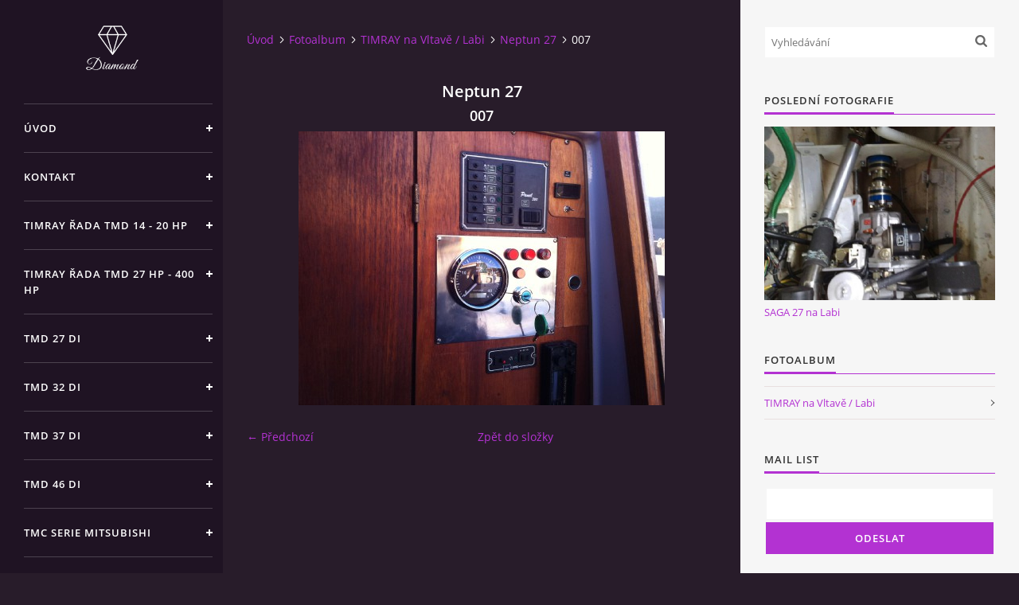

--- FILE ---
content_type: text/html; charset=UTF-8
request_url: https://www.timray.cz/fotoalbum/timray-na-vltave---labi/neptun-27/007.html
body_size: 5209
content:
<?xml version="1.0" encoding="utf-8"?>
<!DOCTYPE html PUBLIC "-//W3C//DTD XHTML 1.0 Transitional//EN" "http://www.w3.org/TR/xhtml1/DTD/xhtml1-transitional.dtd">
<html lang="cs" xml:lang="cs" xmlns="http://www.w3.org/1999/xhtml" >

<head>

    <meta http-equiv="content-type" content="text/html; charset=utf-8" />
    <meta name="description" content="prodej a servis lodních motorů,opravy lodních motorů,prodej homokinetických kloubů," />
    <meta name="keywords" content="timray,marine,loď,motor,lodní motor,servis,diesel,python-drive,homokinetický kloub" />
    <meta name="robots" content="all,follow" />
    <meta name="author" content="www.timray.cz" />
    <meta name="viewport" content="width=device-width, initial-scale=1">
    
    <title>
        TIMRAY MARINE DIESEL - Fotoalbum - TIMRAY na Vltavě / Labi - Neptun 27 - 007
    </title>
    <link rel="stylesheet" href="https://s3a.estranky.cz/css/d1000000392.css?nc=1244170500" type="text/css" /><style type="text/css">#header .inner_frame {
background-image: url('/img/ulogo.7.jpeg');
}</style>
<link rel="stylesheet" href="//code.jquery.com/ui/1.12.1/themes/base/jquery-ui.css">
<script src="//code.jquery.com/jquery-1.12.4.js"></script>
<script src="//code.jquery.com/ui/1.12.1/jquery-ui.js"></script>
<script type="text/javascript" src="https://s3c.estranky.cz/js/ui.js?nc=1" id="index_script" ></script>
			<script type="text/javascript">
				dataLayer = [{
					'subscription': 'true',
				}];
			</script>
			

    <script>
        function toggleMenu(){
            var cw = document.getElementById('column-wrap');
            var b = document.getElementById('menu-button');
            cw.classList.toggle('menu-open');
            b.classList.toggle('menu-open');
        }
    </script>
</head>
<body class="">
<!-- Wrapping the whole page, may have fixed or fluid width -->
<div id="whole-page">

    

    <!-- Because of the matter of accessibility (text browsers,
    voice readers) we include a link leading to the page content and
    navigation } you'll probably want to hide them using display: none
    in your stylesheet -->

    <a href="#articles" class="accessibility-links">Jdi na obsah</a>
    <a href="#navigation" class="accessibility-links">Jdi na menu</a>

    <!-- We'll fill the document using horizontal rules thus separating
    the logical chunks of the document apart -->
    <hr />

    

    <!-- Wrapping the document's visible part -->
    <div id="document">
        <div id="in-document">


            <div id="column-wrap">
                <div id="nav-column">
                    <div id="logo">
                        <a href="/"></a>
                    </div>
                    <button type="button" class="navbar-toggle" onclick="toggleMenu()" id="menu-button"></button>
                    <div class="nav-scroll">
                        <div class="nav-scroll-wrap">
                            <!-- Such navigation allows both horizontal and vertical rendering -->
<div id="navigation">
    <div class="inner_frame">
        <h2>Menu
            <span id="nav-decoration" class="decoration"></span>
        </h2>
        <nav>
            <menu class="menu-type-standard">
                <li class="">
  <a href="/">Úvod</a>
     
</li>
<li class="">
  <a href="/clanky/kontakt/">Kontakt</a>
     
</li>
<li class="">
  <a href="/clanky/timray-rada-tmd-14---20-hp.html">TIMRAY řada TMD 14 - 20 hp</a>
     
</li>
<li class="">
  <a href="/clanky/timray-rada-tmd-27-hp----400-hp/"> TIMRAY řada TMD 27 HP  - 400 HP</a>
     
</li>
<li class="">
  <a href="/clanky/tmd-27-di.html">TMD 27 di</a>
     
</li>
<li class="">
  <a href="/clanky/tmd-32-di.html">TMD 32 di</a>
     
</li>
<li class="">
  <a href="/clanky/tmd-37-di.html">TMD 37 di</a>
     
</li>
<li class="">
  <a href="/clanky/tmd-46-di.html">TMD 46 di</a>
     
</li>
<li class="">
  <a href="/clanky/tmc-serie-mitsubishi/">TMC SERIE Mitsubishi</a>
     
</li>
<li class="">
  <a href="/clanky/tmc--16-dii/">TMC  16 dii</a>
     
</li>
<li class="">
  <a href="/clanky/tmc-27-dii/">TMC 27 dii</a>
     
</li>
<li class="">
  <a href="/clanky/tmc--42-dii/">TMC  42 dii</a>
     
</li>
<li class="">
  <a href="/clanky/pridove-motory-timray/">Přídové motory TIMRAY</a>
     
</li>
<li class="">
  <a href="/clanky/elektricky-pridovy-motor-35kgf--12-v/">Elektrický přídový motor 35kgf, 12 V</a>
     
</li>
<li class="">
  <a href="/clanky/python-drive.html">PYTHON-DRIVE</a>
     
</li>
<li class="">
  <a href="/clanky/zkusenosti-zakazniku.html">Zkušenosti zákazníků</a>
     
</li>

            </menu>
        </nav>
        <div id="clear6" class="clear">
          &nbsp;
        </div>
    </div>
</div>
<!-- menu ending -->

                            <!-- Portrait -->
  <div id="portrait" class="section">
    <h2>Portrét
      <span id="nav-portrait" class="portrait">
      </span></h2>
    <div class="inner_frame">
      <a href="/">
        <img src="/img/portrait.1.1450384392.jpeg" width="270" height="193" alt="Portrét" /></a>
    </div>
  </div>
<!-- /Portrait -->
<hr />

                            
                            
                                            <!-- Footer -->
                <div id="footer">
                    <div class="inner_frame">
                        <p>
                            &copy; 2025 eStránky.cz <span class="hide">|</span> <a class="promolink promolink-paid" href="//www.estranky.cz/" title="Tvorba webových stránek zdarma, jednoduše a do 5 minut."><strong>Tvorba webových stránek</strong></a> 
                            
                            
                             | <a class="print" href="javascript:window.print()">Tisk</a>
                             | <span class="updated">Aktualizováno:  10. 2. 2022</span>
                            
                            
                        </p>
                        
                        
                    </div>
                </div>
                <!-- /Footer -->

                        </div>
                    </div>
                </div>
            </div>

            <!-- body of the page -->
            <div id="body">

                <!-- Possible clearing elements (more through the document) -->
                <div id="clear1" class="clear">
                    &nbsp;
                </div>
                <hr />


                <!-- main page content -->
                <div id="content">
                    <!-- header -->
  <div id="header">
      <div class="title-mobile">
            <h1 class="head-center hidden">
  <a href="https://www.timray.cz/" title="TIMRAY MARINE DIESEL" style="display:none;">TIMRAY MARINE DIESEL</a>
  <span title="TIMRAY MARINE DIESEL">
  </span>
</h1>
      </div>
     <div class="inner_frame">
        <!-- This construction allows easy image replacement -->
          <div class="title-desktop">
           <h1 class="head-center hidden">
  <a href="https://www.timray.cz/" title="TIMRAY MARINE DIESEL" style="display:none;">TIMRAY MARINE DIESEL</a>
  <span title="TIMRAY MARINE DIESEL">
  </span>
</h1>
          </div>
        <div id="header-decoration" class="decoration">
        </div>
     </div>
  </div>
<!-- /header -->

                    <!-- Breadcrumb navigation -->
<div id="breadcrumb-nav">
  <a href="/">Úvod</a><a href="/fotoalbum/">Fotoalbum</a><a href="/fotoalbum/timray-na-vltave---labi/">TIMRAY na Vltavě / Labi</a><a href="/fotoalbum/timray-na-vltave---labi/neptun-27/">Neptun 27</a><span>007</span>
</div>
<hr />

                    <script language="JavaScript" type="text/javascript">
  <!--
    index_setCookieData('index_curr_photo', 80);
  //-->
</script>

<div id="slide">
  <h2>Neptun 27</h2>
  <div id="click">
    <h3 id="photo_curr_title">007</h3>
    <div class="slide-img">
      <a href="/fotoalbum/timray-na-vltave---labi/neptun-27/p1160008.html" class="previous-photo"  id="photo_prev_a" title="předchozí fotka"><span>&laquo;</span></a>  <!-- previous photo -->

      <a href="/fotoalbum/timray-na-vltave---labi/neptun-27/007.-.html" class="actual-photo" onclick="return index_photo_open(this,'_fullsize');" id="photo_curr_a"><img src="/img/mid/80/007.jpg" alt="" width="460" height="344"  id="photo_curr_img" /></a>   <!-- actual shown photo -->

       
      <br /> <!-- clear -->
    </div>
    <p id="photo_curr_comment">
      
    </p>
    
  </div>
  <!-- TODO: javascript -->
<script type="text/javascript">
  <!--
    var index_ss_type = "small";
    var index_ss_nexthref = "/fotoalbum/timray-na-vltave---labi/neptun-27/p1160006.html";
    var index_ss_firsthref = "/fotoalbum/timray-na-vltave---labi/neptun-27/p1160006.html";
    index_ss_init ();
  //-->
</script>

  <div class="slidenav">
    <div class="back" id="photo_prev_div">
      <a href="/fotoalbum/timray-na-vltave---labi/neptun-27/p1160008.html" id="photo_ns_prev_a">&larr; Předchozí</a>

    </div>
    <div class="forward" id="photo_next_div">
       
    </div>
    <a href="/fotoalbum/timray-na-vltave---labi/neptun-27/">Zpět do složky</a>
    <br />
  </div>
  
  <script type="text/javascript">
    <!--
      index_photo_init ();
    //-->
  </script>
</div>

                </div>
                <!-- /main page content -->

                <div id="clear3" class="clear">
                    &nbsp;
                </div>
                <hr />

                <!-- Side column left/right -->
                <div class="column">

                    <!-- Inner column -->
                    <div id="inner-column" class="inner_frame">

                        <!-- Search -->
<div id="search" class="section">
    <div class="inner_frame">
        <form action="https://katalog.estranky.cz/" method="post">
            <fieldset>
                <input type="hidden" id="uid" name="uid" value="1041148" />
                <input name="key" id="key" placeholder="Vyhledávání" />
                <span class="clButton">
            <input type="submit" id="sendsearch" />
          </span>
            </fieldset>
        </form>
    </div>
</div>
<!-- /Search -->
<hr />

                        
                        
                        <!-- Last photo -->
<div id="last-photo" class="section">
    <h2>Poslední fotografie
        <span id="last-photo-decoration" class="decoration">
        </span></h2>
    <div class="inner_frame">
        <div class="inner_wrap">
            <div class="wrap-of-wrap">
                <div class="wrap-of-photo">
                    <a href="/fotoalbum/timray-na-vltave---labi/saga-27-na-labi/">
                        <img src="/img/mid/211/ylfgwllwqfc_pm050suvffrf8pj-2yiv-qqiekfuq1l1upbbuffq1nuo_dahmoncoqyv6cw.jpg" alt="yLFGWllwqfC_PM050SUvfFrF8pj-2YIv-qQIEkFuq1l1UPbbufFQ1nuO_dAHmoncoqYV6Cw" width="75" height="56" /></a>
                </div>
            </div>
            <span>
                <a href="/fotoalbum/timray-na-vltave---labi/saga-27-na-labi/">SAGA 27 na Labi</a>
            </span>
        </div>
    </div>
</div>
<!-- /Last photo -->
<hr />

                        <!-- Photo album -->
  <div id="photo-album-nav" class="section">
    <h2>Fotoalbum
      <span id="photo-album-decoration" class="decoration">
      </span></h2>
    <div class="inner_frame">
      <ul>
        <li class="first last ">
  <a href="/fotoalbum/timray-na-vltave---labi/">
    TIMRAY na Vltavě / Labi</a></li>

      </ul>
    </div>
  </div>
<!-- /Photo album -->
<hr />

                        
                        
                        
                        
                        <!-- Mail list -->
  <div id="mail-list" class="section">
    <h2>Mail list
      <span id="mail-list-decoration" class="decoration">
      </span></h2>
    <div class="inner_frame">
      <form action="#mail-list" method="post">
        <fieldset>
          <input name="mail-list-key" id="mail-list-key" />
          <br />
          <!--/ verification_not_set /-->
          <span class="clButton">
            <input type="submit" id="send-mail-list" value="Odeslat" />
          </span>
        </fieldset>
      </form>
      <span id="mail-list-message"></span>
    </div>
  </div>
<!-- /Mail list -->

                        <!-- Favorite links -->
  <div id="links" class="section">
    <h2>Oblíbené odkazy
        <span id="links-decoration" class="decoration">
        </span></h2>
    <div class="inner_frame">
      <ul>
        <li class="first ">
  <a href="http://www.plachetnice.estranky.cz/" title="stavba lodí,opravy lodí,prodej lodí">
  Opravy klasických dřevěných lodí</a></li><li class="">
  <a href="http://svea.estranky.cz" title="Svea historie,rekonstrukce,současnost">
  Plachetnice SVEA</a></li><li class="">
  <a href="http://www.jachtservis.cz/" title="servis TIMRAY,kotvení Orlík">
  jachtservis</a></li><li class="last ">
  <a href="http://www.marinaorlik.cz" title="rekreační středisko a marina na orlíku">
  marina orlík</a></li>
      </ul>
    </div>
  </div>
<!-- /Favorite links -->
<hr />

                        <!-- Archive -->
  <div id="calendar" class="section">
    <h2>Archiv
      <span id="archive-decoration" class="decoration">
      </span></h2>
    <div class="inner_frame">
      <!-- Keeping in mind people with disabilities (summary, caption) as well as worshipers of semantic web -->
      <table summary="Tabulka představuje kalendář, sloužící k listování podle data.">
        <!-- You should hide caption using CSS -->
        <caption>
          Kalendář
        </caption>
        <tbody>
  <tr id="archive-small">
    <td class="archive-nav-l"><a href="/archiv/m/2025/09/01/">&lt;&lt;</a></td>
    <td colspan="5" class="archive-nav-c">říjen / 2025</td>
    <td class="archive-nav-r">&gt;&gt;</td>
  </tr>
</tbody>

      </table>
    </div>
  </div>
<!-- /Archive -->
<hr />

                        
                        <!-- Stats -->
  <div id="stats" class="section">
    <h2>Statistiky
      <span id="stats-decoration" class="decoration">
      </span></h2>
    <div class="inner_frame">
      <!-- Keeping in mind people with disabilities (summary, caption) as well as worshipers of semantic web -->
      <table summary="Statistiky">

        <tfoot>
          <tr>
            <th scope="row">Online:</th>
            <td>1</td>
          </tr>
        </tfoot>

        <tbody>
          <tr>
            <th scope="row">Celkem:</th>
            <td>469530</td>
          </tr>
          <tr>
            <th scope="row">Měsíc:</th>
            <td>6010</td>
          </tr>
          <tr>
            <th scope="row">Den:</th>
            <td>158</td>
          </tr>
        </tbody>
      </table>
    </div>
  </div>
<!-- Stats -->
<hr />
                        
                    </div>
                    <!-- /Inner column -->

                    <div id="clear4" class="clear">
                        &nbsp;
                    </div>

                </div>
                <!-- /end of first column -->

                <div id="clear5" class="clear">
                    &nbsp;
                </div>
                <hr />

                <div id="decoration1" class="decoration">
                </div>
                <div id="decoration2" class="decoration">
                </div>
                <!-- /Meant for additional graphics inside the body of the page -->
            </div>
            <!-- /body -->

            <div id="clear2" class="clear">
                &nbsp;
            </div>
            <hr />


            <div id="decoration3" class="decoration">
            </div>
            <div id="decoration4" class="decoration">
            </div>
            <!-- /Meant for additional graphics inside the document -->

        </div>
    </div>

    <div id="decoration5" class="decoration">
    </div>
    <div id="decoration6" class="decoration">
    </div>
    <!-- /Meant for additional graphics inside the page -->

    
    <!-- block for board position-->

</div>
<!-- NO GEMIUS -->
</body>
</html>